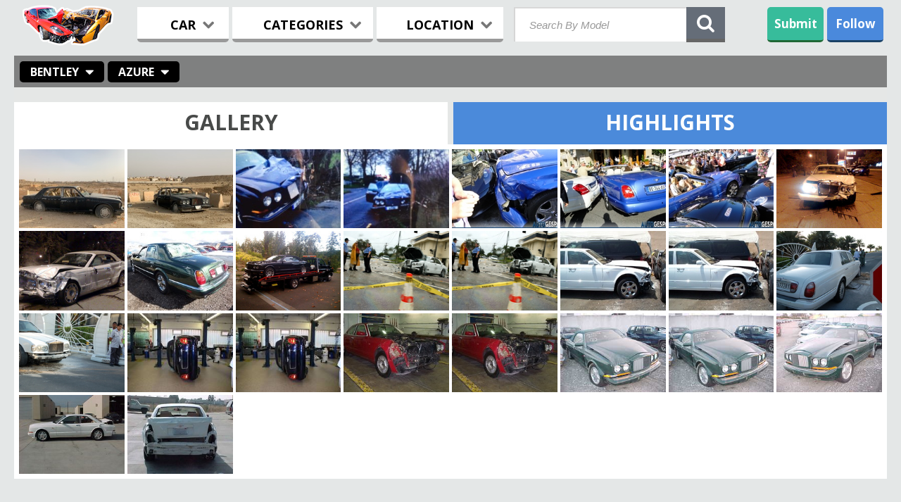

--- FILE ---
content_type: text/html; charset=utf-8
request_url: http://www.wreckedexotics.com/bentley/azure
body_size: 7078
content:
<!DOCTYPE html>
<html lang="en">    
<head>

<meta charset="utf-8" />
<meta http-equiv="X-UA-Compatible" content="IE=edge" />


        <meta name="viewport" content="width=device-width, initial-scale=1.0">
        <link rel="shortcut icon" href="/static/images/favicon.ico" /> <link rel="stylesheet" href="/assets/all.css?v=20160320113643" type="text/css" /> <script type="text/javascript" src="/assets/mdr.js?v=20140612005314"></script>  <TITLE>Bentley Azure Crashes - 26 pictures</TITLE>    <META NAME="Description" CONTENT="Crashes involving Azure including ">   <script>
  (function(i,s,o,g,r,a,m){i['GoogleAnalyticsObject']=r;i[r]=i[r]||function(){
  (i[r].q=i[r].q||[]).push(arguments)},i[r].l=1*new Date();a=s.createElement(o),
  m=s.getElementsByTagName(o)[0];a.async=1;a.src=g;m.parentNode.insertBefore(a,m)
  })(window,document,'script','//www.google-analytics.com/analytics.js','ga');

  ga('create', 'UA-78631-1', 'wreckedexotics.com');
  ga('send', 'pageview');

</script>

</head>     <body id="car-template">  <!-- ************** BEGIN OF HEADER ***************** -->       
    <header>
<noscript>
<div style="clear:both; height: 100px;">
Your browser either doesn't support JavaScript or have it turned off. Many of the site features
may not work properly, or may not work at all.<br />
Consider changing your browser or enabling JavaScript.
</div>
</noscript>
    <!-- ********************* LOGO ********************* -->       
    <div class="logo">
  			<a href="/"><img class="logo-desktop" src="/static/images/logo_mobile3.png" width="130" height="58" alt="Wrecked Logo"></a>
  			<a href="/"><img class="logo-mobile" src="/static/images/mobilelogo6.png" alt="Wrecked Logo"></a>
  	</div>
    <!-- ************************************************ -->
       <nav>
        
        <div class="menu-buttons">
        <div class="menu_item browse">BROWSE<i class="fa fa-chevron-down"></i></div>
        <div class="menu">
		<form action="/search" id="search_form_mobile">
            <input type="submit" style="position: absolute; left: -9999px; width: 1px; height: 1px;"/>
            <input class="second-search typeahead" placeholder="Search" name="q" id="search_query_mobile">
        </form>
        <!-- ******** MENU CAR ********** -->       
        <div class="menu_car menu_item three">
                <div class="menu_headline car_headline">
                	<span>CARS</span>
                	<i class="fa fa-chevron-down"></i>
                	<div class="butt_arrow"></div>
                </div>
                <div class="first_list list">      <div class="alphabet-group">         <ul class="col-4 first-col-4">  <li><a href="/acura">Acura</a></li>     <li class="lighter"><a href="/alfa-romeo">Alfa Romeo</a></li>     <li><a href="/ariel">Ariel</a></li>     <li class="lighter"><a href="/ascari">Ascari</a></li>     <li><a href="/aston-martin">Aston Martin</a></li>     <li class="lighter"><a href="/audi">Audi</a></li>     <li><a href="/bentley">Bentley</a></li>     <li class="lighter"><a href="/bmw">BMW</a></li>     <li><a href="/bugatti">Bugatti</a></li>     <li class="lighter"><a href="/caterham">Caterham</a></li>     <li><a href="/chevrolet">Chevrolet</a></li>     <li class="lighter"><a href="/de-tomaso">De Tomaso</a></li>     <li><a href="/delorean">DeLorean</a></li>     <li class="lighter"><a href="/dodge">Dodge</a></li>     <li><a href="/donkervoort">Donkervoort</a></li>     <li class="lighter"><a href="/ferrari">Ferrari</a></li>     <li><a href="/fisker">Fisker</a></li>   </ul>           <ul class="col-4">  <li class="lighter"><a href="/ford">Ford</a></li>     <li><a href="/fornassari">Fornassari</a></li>     <li class="lighter"><a href="/g3">G3</a></li>     <li><a href="/gumpert">Gumpert</a></li>     <li class="lighter"><a href="/hummer">Hummer</a></li>     <li><a href="/jaguar">Jaguar</a></li>     <li class="lighter"><a href="/k1">K1</a></li>     <li><a href="/koenigsegg">Koenigsegg</a></li>     <li class="lighter"><a href="/ktm">KTM</a></li>     <li><a href="/lamborghini">Lamborghini</a></li>     <li class="lighter"><a href="/land-rover">Land Rover</a></li>     <li><a href="/lexus">Lexus</a></li>     <li class="lighter"><a href="/lobini">Lobini</a></li>     <li><a href="/lola">Lola</a></li>     <li class="lighter"><a href="/lotus">Lotus</a></li>     <li><a href="/m-racing">M-Racing</a></li>     <li class="lighter"><a href="/marcos">Marcos</a></li>   </ul>   </div>     <div class="alphabet-group">         <ul class="col-4">  <li><a href="/maserati">Maserati</a></li>     <li class="lighter"><a href="/maybach">Maybach</a></li>     <li><a href="/mazda">Mazda</a></li>     <li class="lighter"><a href="/mclaren">Mclaren</a></li>     <li><a href="/mega">Mega</a></li>     <li class="lighter"><a href="/mercedes">Mercedes</a></li>     <li><a href="/morgan">Morgan</a></li>     <li class="lighter"><a href="/mosler">Mosler</a></li>     <li><a href="/nissan">Nissan</a></li>     <li class="lighter"><a href="/noble">Noble</a></li>     <li><a href="/pagani">Pagani</a></li>     <li class="lighter"><a href="/panoz">Panoz</a></li>     <li><a href="/pinanfarina">Pinanfarina</a></li>     <li class="lighter"><a href="/plymouth">Plymouth</a></li>     <li><a href="/porsche">Porsche</a></li>     <li class="lighter"><a href="/qvale">Qvale</a></li>     <li><a href="/radical">Radical</a></li>   </ul>           <ul class="col-4 last-col-4">  <li class="lighter"><a href="/rover">Range Rover</a></li>     <li><a href="/renault">Renault</a></li>     <li class="lighter"><a href="/rolls">Rolls-Royce</a></li>     <li><a href="/rossion">Rossion</a></li>     <li class="lighter"><a href="/saleen">Saleen</a></li>     <li><a href="/shelby">Shelby</a></li>     <li class="lighter"><a href="/spectre">Spectre</a></li>     <li><a href="/spyker">Spyker</a></li>     <li class="lighter"><a href="/tesla">Tesla</a></li>     <li><a href="/triumph">Triumph</a></li>     <li class="lighter"><a href="/tucuxi">Tucuxi</a></li>     <li><a href="/tvr">TVR</a></li>     <li class="lighter"><a href="/ultima">Ultima</a></li>     <li><a href="/vector">Vector</a></li>     <li class="lighter"><a href="/venturi">Venturi</a></li>     <li><a href="/weird">Weird</a></li>     <li class="lighter"><a href="/wiesmann">Wiesmann</a></li>   </ul>   </div>      </div>
        </div>
        <!-- ************************** -->     
            
        <!-- ******** MENU CATEGORY ********** -->      
        <div class="menu_category menu_item three">
                <div class="menu_headline categories_headline">
                	<span>CATEGORIES</span>
                	<i class="fa fa-chevron-down"></i>
                	<div class="butt_arrow"></div>
                </div>
                    <div class="second_list list">

                        <div class="col-4">
		  					 <div class="menu_cat_headline">DRIVER</div>
                   			 <ul class="first-col-4">
                                    <li><a href="/cat/driver-celebrity">Celebrity</a></li>
                                    <li class="lighter"><a href="">Drunk</a></li>
                                    <li><a href="/cat/driver-employee">Employee</a></li>
                                    <li class="lighter"><a href="/cat/driver-female">Female</a></li>
                                    <li><a href="/cat/driver-friend">Friend</a></li>
                                    <li class="lighter"><a href="/cat/driver-young">Young</a></li>
                            </ul>
                        </div>   
                        <div class="col-4">
		  					<div class="menu_cat_headline">CAR</div>
		  					<ul>  
                                    <li><a href="/cat/vehicle-brand-new">Brand New</a></li>
                                    <li class="lighter"><a href="/cat/vehicle-classic">Classic</a></li>
                                    <li><a href="/cat/vehicle-prototype">Prototype</a></li>
                                    <li class="lighter"><a href="/cat/vehicle-rare">Rare</a></li>
                                    <li><a href="/cat/vehicle-rental">Rental</a></li>
                                    <li class="lighter"><a href="/cat/vehicle-tuned">Tuned</a></li>
                            </ul>
						</div>
		  				<div class="col-4">
		  					<div class="menu_cat_headline">EVENT</div>
					   		<ul>
                                    <li><a href="/cat/during-car-rally">Car Rally</a></li>
                                    <li class="lighter"><a href="/cat/during-police-chase">Police Chase</a></li>
                                    <li><a href="/cat/road-type-race-track">Race Track</a></li>
                                    <li class="lighter"><a href="/cat/during-street-race">Street Racing</a></li>
                                    <li><a href="/cat/during-test-drive">Test Drive</a></li>
                                    <li class="lighter"><a href="/cat/behavior-showing-off">Showing Off</a></li>
                             </ul>
		  				</div>
						<div class="col-4">
		  					 <div class="menu_cat_headline">DAMAGE</div>
					   		 <ul>
                                     <li><a href="/cat/obstacles-building">Building</a></li>
                                     <li class="lighter"><a href="/cat/wreck-fire">Fire</a></li>
                                     <li><a href="/cat/wreck-headoon">Brutal</a></li>
                                     <li class="lighter"><a href="/cat/wreck-rollover">Rollover</a></li>
                                     <li><a href="/cat/damage-split-in-half">Split in Half</a></li>
                                     <li class="lighter"><a href="/cat/wreck-vandalism">Vandalism</a></li>
                             </ul>
                        </div>
					</div>
                 </div>
            <!-- ************************** -->     
            
            <!-- ******** MENU LOCATION ********** -->      
            <div class="menu_location menu_item three">
                <div class="menu_headline location_headline">
                	<span>LOCATION</span>
                	<i class="fa fa-chevron-down"></i>
                	<div class="butt_arrow"></div>
                </div>
                
                    <div class="third_list list">      <div class="alphabet-group">         <ul class="col-4 first-col-4">  <li><a href="/country/argentina">Argentina</a></li>     <li class="lighter"><a href="/country/armenia">Armenia</a></li>     <li><a href="/country/australia">Australia</a></li>     <li class="lighter"><a href="/country/austria">Austria</a></li>     <li><a href="/country/belgium">Belgium</a></li>     <li class="lighter"><a href="/country/brazil">Brazil</a></li>     <li><a href="/country/bulgaria">Bulgaria</a></li>     <li class="lighter"><a href="/country/canada">Canada</a></li>     <li><a href="/country/chile">Chile</a></li>     <li class="lighter"><a href="/country/china">China</a></li>     <li><a href="/country/colombia">Colombia</a></li>     <li class="lighter"><a href="/country/croatia">Croatia</a></li>     <li><a href="/country/cyprus">Cyprus</a></li>     <li class="lighter"><a href="/country/czech-republic">Czech Republic</a></li>     <li><a href="/country/denmark">Denmark</a></li>     <li class="lighter"><a href="/country/dominican-republic">Dominican rep.</a></li>     <li><a href="/country/egypt">Egypt</a></li>   </ul>           <ul class="col-4">  <li class="lighter"><a href="/country/estonia">Estonia</a></li>     <li><a href="/country/finland">Finland</a></li>     <li class="lighter"><a href="/country/france">France</a></li>     <li><a href="/country/germany">Germany</a></li>     <li class="lighter"><a href="/country/greece">Greece</a></li>     <li><a href="/country/guatemala">Guatemala</a></li>     <li class="lighter"><a href="/country/hungary">Hungary</a></li>     <li><a href="/country/india">India</a></li>     <li class="lighter"><a href="/country/indonesia">Indonesia</a></li>     <li><a href="/country/iran">Iran</a></li>     <li class="lighter"><a href="/country/ireland">Ireland</a></li>     <li><a href="/country/israel">Israel</a></li>     <li class="lighter"><a href="/country/italy">Italy</a></li>     <li><a href="/country/japan">Japan</a></li>     <li class="lighter"><a href="/country/jordan">Jordan</a></li>     <li><a href="/country/kuwait">Kuwait</a></li>     <li class="lighter"><a href="/country/latvia">Latvia</a></li>   </ul>   </div>     <div class="alphabet-group">         <ul class="col-4">  <li><a href="/country/lebanon">Lebanon</a></li>     <li class="lighter"><a href="/country/lithuania">Lithuania</a></li>     <li><a href="/country/luxembourg">Luxembourg</a></li>     <li class="lighter"><a href="/country/malaysia">Malaysia</a></li>     <li><a href="/country/mexico">Mexico</a></li>     <li class="lighter"><a href="/country/monaco">Monaco</a></li>     <li><a href="/country/new-zealand">New Zealand</a></li>     <li class="lighter"><a href="/country/norway">Norway</a></li>     <li><a href="/country/peru">Peru</a></li>     <li class="lighter"><a href="/country/philippines">Philippines</a></li>     <li><a href="/country/poland">Poland</a></li>     <li class="lighter"><a href="/country/portugal">Portugal</a></li>     <li><a href="/country/qatar">Qatar</a></li>     <li class="lighter"><a href="/country/romania">Romania</a></li>     <li><a href="/country/russia">Russia</a></li>     <li class="lighter"><a href="/country/saudi-arabia">Saudi Arabia</a></li>     <li><a href="/country/serbia">Serbia</a></li>   </ul>           <ul class="col-4 last-col-4">  <li class="lighter"><a href="/country/singapore">Singapore</a></li>     <li><a href="/country/slovakia">Slovakia</a></li>     <li class="lighter"><a href="/country/slovenia">Slovenia</a></li>     <li><a href="/country/south-africa">South Africa</a></li>     <li class="lighter"><a href="/country/south-korea">South Korea</a></li>     <li><a href="/country/spain">Spain</a></li>     <li class="lighter"><a href="/country/sweden">Sweden</a></li>     <li><a href="/country/switzerland">Switzerland</a></li>     <li class="lighter"><a href="/country/taiwan">Taiwan</a></li>     <li><a href="/country/thailand">Thailand</a></li>     <li class="lighter"><a href="/country/tunisia">Tunisia</a></li>     <li><a href="/country/turkey">Turkey</a></li>     <li class="lighter"><a href="/country/united-arab-emirates">UAE</a></li>     <li><a href="/country/ukraine">Ukraine</a></li>     <li class="lighter"><a href="/country/united-kingdom">United Kingdom</a></li>     <li><a href="/country/united-states">United States</a></li>     <li class="lighter"><a href="/country/vietnam">Vietnam</a></li>   </ul>   </div>      </div>
            </div>
            <!-- ************************** -->     
            
        <!--  SOCIAL ICONS -->
        <div class="socials second-socials">
            <h2>Follow us on:</h2>
            <a href="https://www.facebook.com/wreckedexotics" target="_blank"><div class="social facebook"></div></a>
            <a href="https://twitter.com/WreckedExotics" target="_blank"><div class="social twitter"></div></a>
            <a href="https://plus.google.com/+wreckedexotics/posts" target="_blank"><div class="social gplus"></div></a>
            <a href="http://instagram.com/wreckedexotic" target="_blank"><div class="social instagram"></div></a>
        </div>
        <!-- ************************** -->
                
        </div> <!--END OF MENU LISTS -->
        </div>
    </nav>
      
    
            
        <!--  SEARCH FORM -->
        <form action="/search" method="GET" class="search-wrapper cf" id="search_form_desktop">
              <input type="submit" style="position: absolute; left: -9999px; width: 1px; height: 1px;"/>
              <input type="text" class="search-input typeahead" placeholder="Search By Model" required="" name="q" id="search_query_desktop">
              <div class="search-icon search-icon-first" id="search_btn_desktop"><i class="fa fa-search">
                </i></div>
              <div class="search-close">x</div>
        </form>
        <!--  SEARCH FORM -->
        
        
        <!-- MOBILE THINGS -->
        <div class="overlay"></div>
        <div class="mobile_browse"><i class="fa fa-bars"></i></div>
        <!-- UPLOAD FILES ICON FOR MOBILE -->
        <div class="submit-icon submit-second">
            <a href="/submit-photos">
            <span>Submit</span>
            <img src="/static/images/upload.png" width="35" style="position:relative; top:-6px;" alt="Upload">
            </a>
        </div>
        <!-- MOBILE THINGS -->
        
<!--END OF MENU -->    
    
        <!-- SHARING -->   
        <div class="shar-block"> 
         <div class="sharing shar">Follow</div>
             <!-- SHARING OPENED -->
             <div class="sh_open shar">
                <div class="sh_trans"></div>
                <div class="arrow-up-triangle"></div>
                
                <form method="post" action="http://www.aweber.com/scripts/addlead.pl" target="_blank" class="email-optin-form">
                <input type="hidden" name="unit" value="wreckedexotics"> 
                <input type="hidden" name="redirect" value="http://www.wreckedexotics.com/thankyou.html"> 
                <input type="hidden" name="aweber_adtracking" value="Archive"> 
                <input type="hidden" name="aweber_message" value="1"> 
                <input type="hidden" name="aweber_required" value="from"> 
                <input type="hidden" name="aweber_forward_vars" value="0"> 

                <div class="sh_open_top">
                    <div class="join-form field">
                        <span class="join-email"></span>
                        <input type="text" id="mailId1" placeholder="Email" name="from">

                        <button id="betaRegister1" role="button" class="btn-blue btn-join" data-toggle="modal">Subscribe</button> 
                    </div>
                </div>
                </form>
                <ul>
                    <li><a target="_blank" href="https://www.facebook.com/wreckedexotics"><img src="/static/images/32/facebook.png" width="32" height="32" alt="Facebook"/>Facebook</a></li>
                    <li><a target="_blank" href="https://twitter.com/WreckedExotics"><img src="/static/images/32/twitter.png"  width="32" height="32" alt="Twitter" />Twitter</a></li>
                    <li><a target="_blank" href="https://plus.google.com/+wreckedexotics/posts"><img src="/static/images/32/gplus.png"  width="32" height="32" alt="Google+" />Google+</a></li>
                    <li><a target="_blank" href="http://instagram.com/wreckedexotic"><img src="/static/images/32/ig.png"  width="32" height="32" alt="Instagram" />Instagram</a></li>
                </ul>
             </div>
        </div>
            <!-- END OF SHARING -->
                 
        <!--  UPLOAD FILES ICON -->
        <div class="submit-icon submit-first"><a href="/submit-photos">Submit</a></div>



 </header>
 <!-- ****************** END OF HEADER PART ********************** -->  <!-- ****************** BEGINNING OF CAR TEMPLATE PAGE ********************** -->


<div class="car-template">
        <!-- Car Template Headline --> <div id="ad_top_bar">
<script type="text/javascript" src="http://ap.lijit.com/www/delivery/fpi.js?z=336539&u=wreckedexotics&width=728&height=90"></script>
</div>
<div id="ad_top_bar_mobile">
<script type="text/javascript" src="http://ap.lijit.com/www/delivery/fpi.js?z=338215&u=wreckedexotics&width=320&height=50"></script>
</div> <div class="ct-header">
                <div class="cth-button"><a href="/bentley">Bentley</a><i class="fa fa-sort-desc"></i>
                    <ul class="cth-list">  <li><a href="/acura">Acura (179)</a></li>  <li><a href="/alfa-romeo">Alfa Romeo (26)</a></li>  <li><a href="/ariel">Ariel (10)</a></li>  <li><a href="/ascari">Ascari (1)</a></li>  <li><a href="/aston-martin">Aston Martin (429)</a></li>  <li><a href="/audi">Audi (735)</a></li>  <li><a href="/bentley">Bentley (523)</a></li>  <li><a href="/bmw">BMW (2127)</a></li>  <li><a href="/bugatti">Bugatti (97)</a></li>  <li><a href="/caterham">Caterham (13)</a></li>  <li><a href="/chevrolet">Chevrolet (928)</a></li>  <li><a href="/de-tomaso">De Tomaso (39)</a></li>  <li><a href="/delorean">DeLorean (28)</a></li>  <li><a href="/dodge">Dodge (885)</a></li>  <li><a href="/donkervoort">Donkervoort (13)</a></li>  <li><a href="/ferrari">Ferrari (4967)</a></li>  <li><a href="/fisker">Fisker (18)</a></li>  <li><a href="/ford">Ford (339)</a></li>  <li><a href="/fornassari">Fornassari (2)</a></li>  <li><a href="/g3">G3 (2)</a></li>  <li><a href="/gumpert">Gumpert (12)</a></li>  <li><a href="/hummer">Hummer (143)</a></li>  <li><a href="/jaguar">Jaguar (312)</a></li>  <li><a href="/k1">K1 (1)</a></li>  <li><a href="/koenigsegg">Koenigsegg (51)</a></li>  <li><a href="/ktm">KTM (4)</a></li>  <li><a href="/lamborghini">Lamborghini (2665)</a></li>  <li><a href="/land-rover">Land Rover (107)</a></li>  <li><a href="/lexus">Lexus (25)</a></li>  <li><a href="/lobini">Lobini (1)</a></li>  <li><a href="/lola">Lola (6)</a></li>  <li><a href="/lotus">Lotus (382)</a></li>  <li><a href="/m-racing">M-Racing (1)</a></li>  <li><a href="/marcos">Marcos (11)</a></li>  <li><a href="/maserati">Maserati (495)</a></li>  <li><a href="/maybach">Maybach (30)</a></li>  <li><a href="/mazda">Mazda (6)</a></li>  <li><a href="/mclaren">Mclaren (427)</a></li>  <li><a href="/mega">Mega (1)</a></li>  <li><a href="/mercedes">Mercedes (1309)</a></li>  <li><a href="/morgan">Morgan (10)</a></li>  <li><a href="/mosler">Mosler (8)</a></li>  <li><a href="/nissan">Nissan (455)</a></li>  <li><a href="/noble">Noble (20)</a></li>  <li><a href="/pagani">Pagani (70)</a></li>  <li><a href="/panoz">Panoz (6)</a></li>  <li><a href="/pinanfarina">Pinanfarina (1)</a></li>  <li><a href="/plymouth">Plymouth (30)</a></li>  <li><a href="/porsche">Porsche (3235)</a></li>  <li><a href="/qvale">Qvale (4)</a></li>  <li><a href="/radical">Radical (3)</a></li>  <li><a href="/rover">Range Rover (38)</a></li>  <li><a href="/renault">Renault (1)</a></li>  <li><a href="/rolls">Rolls-Royce (214)</a></li>  <li><a href="/rossion">Rossion (1)</a></li>  <li><a href="/saleen">Saleen (10)</a></li>  <li><a href="/shelby">Shelby (59)</a></li>  <li><a href="/spectre">Spectre (3)</a></li>  <li><a href="/spyker">Spyker (19)</a></li>  <li><a href="/tesla">Tesla (147)</a></li>  <li><a href="/triumph">Triumph (2)</a></li>  <li><a href="/tucuxi">Tucuxi (2)</a></li>  <li><a href="/tvr">TVR (133)</a></li>  <li><a href="/ultima">Ultima (14)</a></li>  <li><a href="/vector">Vector (3)</a></li>  <li><a href="/venturi">Venturi (6)</a></li>  <li><a href="/weird">Weird (2)</a></li>  <li><a href="/wiesmann">Wiesmann (16)</a></li>  </ul>
                    <div style="clear:both;"></div>
                </div>
                <div class="cth-button"><a href="/">Azure</a><i class="fa fa-sort-desc"></i>
                    <ul class="cth-list">  <li><a href="/bentley/arnage">Arnage (57)</a></li>  <li><a href="/bentley/azure">Azure (26)</a></li>  <li><a href="/Bentley/Bentayga">Bentayga (18)</a></li>  <li><a href="/bentley/brooklands">Brooklands (4)</a></li>  <li><a href="/bentley/continental">Continental (389)</a></li>  <li><a href="/bentley/lagonda">Lagonda (2)</a></li>  <li><a href="/bentley/mulsanne">Mulsanne (20)</a></li>  <li><a href="/Bentley/R-Type">R-Type (2)</a></li>  <li><a href="/bentley/turbo-r">Turbo R (5)</a></li>  </ul>
                    <div style="clear:both;"></div>

                </div>  </div> 
        <!-- *********** -->
        <!-- Car Template Gallery -->
        <div class="ct-gallery">  <div style="clear:both;"></div>
        </div>
        <!-- *********** --> <a id="im"></a>
        <div class="ct-switcher"> <div class="ct-switch all-switch active-switch">Gallery</div> <div class="ct-switch high-switch">Highlights</div> </div>  <!-- Car Template Highlights Sidebar -->     <div class="ct-highlights hidden">
            <h1>Highlights</h1>
            <!-- ****************** -->  <a href="/this-is-really-an-unbelievable-accident-some-french-woman-driving-a-bentley-0011547"><div class="high-block">
                    <div class="high-img">
                        <img alt="This is Really an Unbelievable Accident. Some French Woman Driving a Bentley..." class="defer-image" data-we-thumb data-we-img-lazy data-we-img-id="13745" data-we-img-bucket="14"
                               data-we-media-rules="make_highlights" src="[data-uri]">
                        <h2 class="high-desc">This is Really an Unbelievable Accident. Some French Woman Driving a Bentley...</h2>
                        <div class="high-time">15 yrs ago</div>
                    </div>
                </div></a>  <a href="/crashed-into-the-left-side-of-a-smaller-car-that-ended-up-against-the-building-001370"><div class="high-block">
                    <div class="high-img">
                        <img alt="Crashed Into The Left Side of a Smaller Car That Ended up Against The Building..." class="defer-image" data-we-thumb data-we-img-lazy data-we-img-id="3124" data-we-img-bucket="4"
                               data-we-media-rules="make_highlights" src="[data-uri]">
                        <h2 class="high-desc">Crashed Into The Left Side of a Smaller Car That Ended up Against The Building...</h2>
                        <div class="high-time">19 yrs ago</div>
                    </div>
                </div></a>  <a href="/fell-off-the-car-lift-as-it-was-undergoing-a-pre-delivery-inspection-001463"><div class="high-block">
                    <div class="high-img">
                        <img alt="Fell Off The Car Lift as it Was Undergoing a Pre-Delivery Inspection..." class="defer-image" data-we-thumb data-we-img-lazy data-we-img-id="3974" data-we-img-bucket="4"
                               data-we-media-rules="make_highlights" src="[data-uri]">
                        <h2 class="high-desc">Fell Off The Car Lift as it Was Undergoing a Pre-Delivery Inspection...</h2>
                        <div class="high-time">20 yrs ago</div>
                    </div>
                </div></a>  <!-- ****************** -->
            <div style="clear:both;"></div>   </div>  <!-- *********** -->
    <!-- Car Template All Photos -->  <div class="ct-all-photos">
            <h1>All Images</h1>  <a href="/accident/28038?c=mo17">
            <div class="a-img">
            <img alt="Img" class="defer-image" data-we-thumb data-we-img-lazy data-we-img-id="28038" data-we-img-bucket="29"
                   data-we-media-rules="make_all" src="[data-uri]">
            </div>
            </a>  <a href="/accident/28037?c=mo17">
            <div class="a-img">
            <img alt="Img" class="defer-image" data-we-thumb data-we-img-lazy data-we-img-id="28037" data-we-img-bucket="29"
                   data-we-media-rules="make_all" src="[data-uri]">
            </div>
            </a>  <a href="/accident/20082?c=mo17">
            <div class="a-img">
            <img alt="Img" class="defer-image" data-we-thumb data-we-img-lazy data-we-img-id="20082" data-we-img-bucket="21"
                   data-we-media-rules="make_all" src="[data-uri]">
            </div>
            </a>  <a href="/accident/20081?c=mo17">
            <div class="a-img">
            <img alt="Img" class="defer-image" data-we-thumb data-we-img-lazy data-we-img-id="20081" data-we-img-bucket="21"
                   data-we-media-rules="make_all" src="[data-uri]">
            </div>
            </a>  <a href="/accident/13747?c=mo17">
            <div class="a-img">
            <img alt="Img" class="defer-image" data-we-thumb data-we-img-lazy data-we-img-id="13747" data-we-img-bucket="14"
                   data-we-media-rules="make_all" src="[data-uri]">
            </div>
            </a>  <a href="/accident/13746?c=mo17">
            <div class="a-img">
            <img alt="Img" class="defer-image" data-we-thumb data-we-img-lazy data-we-img-id="13746" data-we-img-bucket="14"
                   data-we-media-rules="make_all" src="[data-uri]">
            </div>
            </a>  <a href="/accident/13745?c=mo17">
            <div class="a-img">
            <img alt="Img" class="defer-image" data-we-thumb data-we-img-lazy data-we-img-id="13745" data-we-img-bucket="14"
                   data-we-media-rules="make_all" src="[data-uri]">
            </div>
            </a>  <a href="/accident/1967?c=mo17">
            <div class="a-img">
            <img alt="Img" class="defer-image" data-we-thumb data-we-img-lazy data-we-img-id="1967" data-we-img-bucket="2"
                   data-we-media-rules="make_all" src="[data-uri]">
            </div>
            </a>  <a href="/accident/1966?c=mo17">
            <div class="a-img">
            <img alt="Img" class="defer-image" data-we-thumb data-we-img-lazy data-we-img-id="1966" data-we-img-bucket="2"
                   data-we-media-rules="make_all" src="[data-uri]">
            </div>
            </a>  <a href="/accident/1294?c=mo17">
            <div class="a-img">
            <img alt="Img" class="defer-image" data-we-thumb data-we-img-lazy data-we-img-id="1294" data-we-img-bucket="2"
                   data-we-media-rules="make_all" src="[data-uri]">
            </div>
            </a>  <a href="/accident/7263?c=mo17">
            <div class="a-img">
            <img alt="Img" class="defer-image" data-we-thumb data-we-img-lazy data-we-img-id="7263" data-we-img-bucket="8"
                   data-we-media-rules="make_all" src="[data-uri]">
            </div>
            </a>  <a href="/accident/3124?c=mo17">
            <div class="a-img">
            <img alt="Img" class="defer-image" data-we-thumb data-we-img-lazy data-we-img-id="3124" data-we-img-bucket="4"
                   data-we-media-rules="make_all" src="[data-uri]">
            </div>
            </a>  <a href="/accident/3123?c=mo17">
            <div class="a-img">
            <img alt="Img" class="defer-image" data-we-thumb data-we-img-lazy data-we-img-id="3123" data-we-img-bucket="4"
                   data-we-media-rules="make_all" src="[data-uri]">
            </div>
            </a>  <a href="/accident/14665?c=mo17">
            <div class="a-img">
            <img alt="Img" class="defer-image" data-we-thumb data-we-img-lazy data-we-img-id="14665" data-we-img-bucket="15"
                   data-we-media-rules="make_all" src="[data-uri]">
            </div>
            </a>  <a href="/accident/14664?c=mo17">
            <div class="a-img">
            <img alt="Img" class="defer-image" data-we-thumb data-we-img-lazy data-we-img-id="14664" data-we-img-bucket="15"
                   data-we-media-rules="make_all" src="[data-uri]">
            </div>
            </a>  <a href="/accident/8350?c=mo17">
            <div class="a-img">
            <img alt="Img" class="defer-image" data-we-thumb data-we-img-lazy data-we-img-id="8350" data-we-img-bucket="9"
                   data-we-media-rules="make_all" src="[data-uri]">
            </div>
            </a>  <a href="/accident/8349?c=mo17">
            <div class="a-img">
            <img alt="Img" class="defer-image" data-we-thumb data-we-img-lazy data-we-img-id="8349" data-we-img-bucket="9"
                   data-we-media-rules="make_all" src="[data-uri]">
            </div>
            </a>  <a href="/accident/3975?c=mo17">
            <div class="a-img">
            <img alt="Img" class="defer-image" data-we-thumb data-we-img-lazy data-we-img-id="3975" data-we-img-bucket="4"
                   data-we-media-rules="make_all" src="[data-uri]">
            </div>
            </a>  <a href="/accident/3974?c=mo17">
            <div class="a-img">
            <img alt="Img" class="defer-image" data-we-thumb data-we-img-lazy data-we-img-id="3974" data-we-img-bucket="4"
                   data-we-media-rules="make_all" src="[data-uri]">
            </div>
            </a>  <a href="/accident/4086?c=mo17">
            <div class="a-img">
            <img alt="Img" class="defer-image" data-we-thumb data-we-img-lazy data-we-img-id="4086" data-we-img-bucket="5"
                   data-we-media-rules="make_all" src="[data-uri]">
            </div>
            </a>  <a href="/accident/4085?c=mo17">
            <div class="a-img">
            <img alt="Img" class="defer-image" data-we-thumb data-we-img-lazy data-we-img-id="4085" data-we-img-bucket="5"
                   data-we-media-rules="make_all" src="[data-uri]">
            </div>
            </a>  <a href="/accident/9344?c=mo17">
            <div class="a-img">
            <img alt="Img" class="defer-image" data-we-thumb data-we-img-lazy data-we-img-id="9344" data-we-img-bucket="10"
                   data-we-media-rules="make_all" src="[data-uri]">
            </div>
            </a>  <a href="/accident/7719?c=mo17">
            <div class="a-img">
            <img alt="Img" class="defer-image" data-we-thumb data-we-img-lazy data-we-img-id="7719" data-we-img-bucket="8"
                   data-we-media-rules="make_all" src="[data-uri]">
            </div>
            </a>  <a href="/accident/5809?c=mo17">
            <div class="a-img">
            <img alt="Img" class="defer-image" data-we-thumb data-we-img-lazy data-we-img-id="5809" data-we-img-bucket="6"
                   data-we-media-rules="make_all" src="[data-uri]">
            </div>
            </a>  <a href="/accident/6899?c=mo17">
            <div class="a-img">
            <img alt="Img" class="defer-image" data-we-thumb data-we-img-lazy data-we-img-id="6899" data-we-img-bucket="7"
                   data-we-media-rules="make_all" src="[data-uri]">
            </div>
            </a>  <a href="/accident/2583?c=mo17">
            <div class="a-img">
            <img alt="Img" class="defer-image" data-we-thumb data-we-img-lazy data-we-img-id="2583" data-we-img-bucket="3"
                   data-we-media-rules="make_all" src="[data-uri]">
            </div>
            </a>  <div style="clear:both;"></div>   </div> <div style="clear:both;"></div>
    <!-- *********** -->
    <div style="clear:both;"></div>
</div>

<!-- ******************    END OF CAR TEMPLATE PART    ********************** -->  <div class="footer">
    <div class="footer-inner">
	<div class="f-left f-col3">
		    <h3>Subscribe to our Daily Updates:</h3>
            <form method="post" action="http://www.aweber.com/scripts/addlead.pl" target="_blank">
	        <div class="join-form field">
            <input type="hidden" name="unit" value="wreckedexotics"> 
            <input type="hidden" name="redirect" value="http://www.wreckedexotics.com/thankyou.html"> 
            <input type="hidden" name="aweber_adtracking" value="Archive"> 
            <input type="hidden" name="aweber_message" value="1"> 
            <input type="hidden" name="aweber_required" value="from"> 
            <input type="hidden" name="aweber_forward_vars" value="0"> 

            <span class="join-email"></span>
            <input type="text" id="mailId" placeholder="Email" name="from">
            <button id="betaRegister" role="button" class="btn-blue btn-join" data-toggle="modal">Subscribe</button>  
			</div>
            </form>
       </div>
       <div class="f-right">
       	 <div class="f-col3">
            <div class="f-submit">
                <a href="/submit-photos" target="_blank"><div class="fs-butt">Submit Photos</div></a>
            </div>
		 </div>
         <div class="f-social-block">
                <h3>Follow Us On:</h3>
                <div class="f-socials">
                    <a href="https://www.facebook.com/wreckedexotics" target="_blank"><div class="social facebook"></div></a>
                    <a href="https://twitter.com/WreckedExotics" target="_blank"><div class="social twitter"></div></a>
                    <a href="https://plus.google.com/+wreckedexotics/posts" target="_blank"><div class="social gplus"></div></a>
                    <a href="http://instagram.com/wreckedexotic" target="_blank"><div class="social instagram"></div></a>
                     <div style="clear:both"></div>
				</div>
          </div>
       </div>
      <ul class="copyright">  <li class="copy-date"><a href="/">&copy;2026 WreckedExotics.com</a></li>
                <li><a href="/all-categories" target="_blank"><u>Photo Archive</u></a></li>
                <li><a href="/about-us" target="_blank"><u>About Us</u></a></li>
                <li><a href="/privacy-policy" target="_blank"><u>Privacy Policy</u></a></li>
                <li><a href="/cdn-cgi/l/email-protection#166563666679646256616473757d7372736e79627f75653875797b" target="_blank"><u>Contact Us</u></a></li>
      </ul>
      <div style="clear:both"></div>
    </div>
  </div>   <!-- ****************** EMAIL WIDGET START ********************** -->
<form method="post" action="http://www.aweber.com/scripts/addlead.pl" target="_blank" class="email-optin-form">
<input type="hidden" name="unit" value="wreckedexotics"> 
<input type="hidden" name="redirect" value="http://www.wreckedexotics.com/thankyou.html"> 
<input type="hidden" name="aweber_adtracking" value="Archive"> 
<input type="hidden" name="aweber_message" value="1"> 
<input type="hidden" name="aweber_required" value="from"> 
<input type="hidden" name="aweber_forward_vars" value="0"> 
 <div class="email-widget">
   <div class="ew-inner">
    <img src="/static/images/popup3.png" alt="wrecked-email"/>
    <div class="ew-content">
        <h1>Get Our Daily Updates!</h1>
        <p>Join the 150,000 fans who subscribe to our awesome email updates</p>
        <div class="join-form field">
            <span class="join-email"></span>
            <input type="text" id="mailId2" placeholder="Email" name="from">
            <button id="betaRegister2" role="button" class="btn-blue btn-join" data-toggle="modal">Subscribe</button>  
        </div>
    </div>
    <div class="ew-close">x</div>
   </div>
 </div>  
</form>
 <!-- ****************** END OF EMAIL WIDGET ********************** -->  <!-- JAVASCRIPTS --> <script data-cfasync="false" src="/cdn-cgi/scripts/5c5dd728/cloudflare-static/email-decode.min.js"></script><script type="text/javascript" src="https://ajax.googleapis.com/ajax/libs/jquery/1.11.0/jquery.min.js"></script> <script type="text/javascript" src="/assets/f.js?v=20221007182017"></script>  </body>
</html>

--- FILE ---
content_type: text/plain
request_url: https://www.google-analytics.com/j/collect?v=1&_v=j102&a=2128695795&t=pageview&_s=1&dl=http%3A%2F%2Fwww.wreckedexotics.com%2Fbentley%2Fazure&ul=en-us%40posix&dt=Bentley%20Azure%20Crashes%20-%2026%20pictures&sr=1280x720&vp=1280x720&_u=IEBAAAABAAAAACAAI~&jid=1724841822&gjid=905012059&cid=955505693.1769167454&tid=UA-78631-1&_gid=1068364954.1769167454&_r=1&_slc=1&z=282062933
body_size: -287
content:
2,cG-V92ZSQNTGT